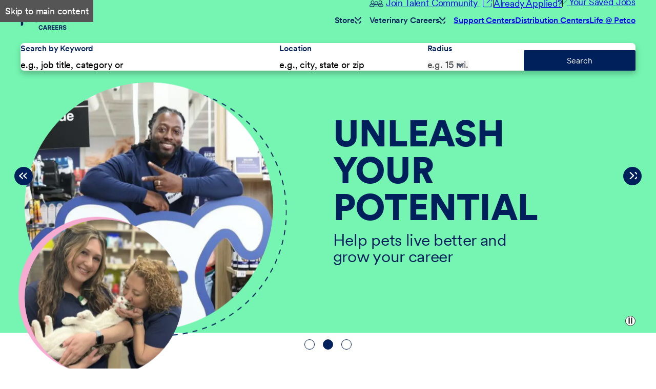

--- FILE ---
content_type: image/svg+xml
request_url: https://tbcdn.talentbrew.com/company/47428/cms/images/icons/icon-people-dark-blue.svg
body_size: 793
content:
<svg width="58" height="28" viewBox="0 0 58 28" xmlns="http://www.w3.org/2000/svg" xmlns:xlink="http://www.w3.org/1999/xlink">
    <defs>
        <path id="2scl5nc76a" d="M0 0h58v15H0z"/>
    </defs>
    <g fill="none" fill-rule="evenodd">
        <path d="M12.5 2.19a5.315 5.315 0 0 1 5.308 5.31 5.314 5.314 0 0 1-5.308 5.308A5.314 5.314 0 0 1 7.19 7.5a5.315 5.315 0 0 1 5.31-5.31m0 12.81c4.135 0 7.5-3.365 7.5-7.5C20 3.364 16.635 0 12.5 0 8.364 0 5 3.364 5 7.5c0 4.135 3.364 7.5 7.5 7.5M45.5 2.19a5.315 5.315 0 0 1 5.308 5.31 5.314 5.314 0 0 1-5.308 5.308A5.314 5.314 0 0 1 40.19 7.5a5.315 5.315 0 0 1 5.31-5.31m0 12.81c4.135 0 7.5-3.365 7.5-7.5C53 3.364 49.635 0 45.5 0 41.364 0 38 3.364 38 7.5c0 4.135 3.364 7.5 7.5 7.5" fill="#00205B"/>
        <g transform="translate(0 13)">
            <mask id="g682uvo7gb" fill="#fff">
                <use xlink:href="#2scl5nc76a"/>
            </mask>
            <path d="M40.386 10.033a12.664 12.664 0 0 0-3.216-5.175 10.267 10.267 0 0 1 2.458-2.398c.9.746 2.788 1.907 5.823 1.907 3.036 0 4.925-1.163 5.822-1.908a10.478 10.478 0 0 1 4.51 7.574H40.386zm-38.168 0a10.48 10.48 0 0 1 4.509-7.574c.898.745 2.787 1.908 5.823 1.908 3.035 0 4.923-1.161 5.823-1.907.72.496 1.384 1.1 1.983 1.804a12.787 12.787 0 0 0-3.832 5.769H2.218zm15.905 2.791a10.485 10.485 0 0 1 4.51-7.575c.897.746 2.785 1.91 5.822 1.91 3.039 0 4.926-1.163 5.823-1.91a10.485 10.485 0 0 1 4.509 7.575H18.123zM51.665.142a1.08 1.08 0 0 0-1.386.272c-.058.073-1.469 1.777-4.828 1.777-3.38 0-4.769-1.702-4.826-1.773a1.082 1.082 0 0 0-1.388-.276c-1.433.824-2.683 1.942-3.72 3.328a11.883 11.883 0 0 0-.848-.538 1.08 1.08 0 0 0-1.385.271c-.058.073-1.471 1.779-4.829 1.779-3.38 0-4.77-1.704-4.825-1.773a1.082 1.082 0 0 0-1.389-.277c-.042.025-.085.05-.125.077-.974-1.183-2.1-2.147-3.352-2.867a1.081 1.081 0 0 0-1.386.272c-.058.073-1.47 1.777-4.828 1.777C9.169 2.191 7.78.49 7.725.418a1.082 1.082 0 0 0-1.39-.276C2.429 2.388 0 6.594 0 11.12c0 .6.485 1.088 1.082 1.088H16.04a11.358 11.358 0 0 0-.136 1.703c0 .6.485 1.088 1.08 1.088h22.94c.595 0 1.08-.488 1.08-1.088 0-.54-.044-1.092-.136-1.703h16.05c.597 0 1.081-.488 1.081-1.088 0-4.526-2.428-8.733-6.335-10.98z" fill="#00205B" mask="url(#g682uvo7gb)"/>
        </g>
        <path d="M28.5 5.19a5.315 5.315 0 0 1 5.31 5.31 5.314 5.314 0 0 1-5.31 5.308 5.314 5.314 0 0 1-5.31-5.308 5.315 5.315 0 0 1 5.31-5.31m0 12.81c4.136 0 7.5-3.365 7.5-7.5C36 6.364 32.636 3 28.5 3S21 6.364 21 10.5c0 4.135 3.364 7.5 7.5 7.5" fill="#00205B"/>
    </g>
</svg>
